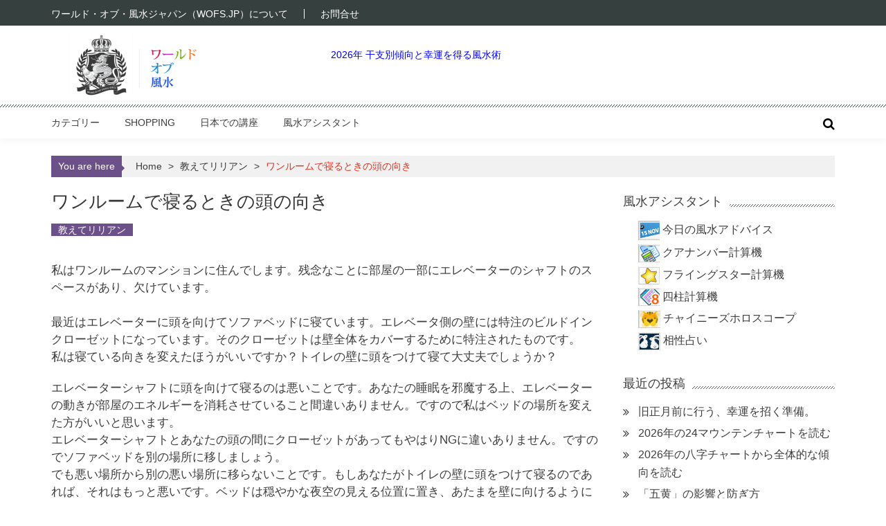

--- FILE ---
content_type: text/html; charset=UTF-8
request_url: https://www.wofs.jp/371.html
body_size: 12655
content:
<!DOCTYPE html>
<html lang="ja">
<head>
<meta charset="UTF-8" />
<meta name="viewport" content="width=device-width, initial-scale=1">
<link rel="shortcut icon" href="/favicon.ico">
<title>ワンルームで寝るときの頭の向き &#8211; 風水WEBマガジン WOFS.JP</title>
<meta name='robots' content='max-image-preview:large' />
	<style>img:is([sizes="auto" i], [sizes^="auto," i]) { contain-intrinsic-size: 3000px 1500px }</style>
	<link rel="alternate" type="application/rss+xml" title="風水WEBマガジン WOFS.JP &raquo; フィード" href="https://www.wofs.jp/feed" />
<link rel="alternate" type="application/rss+xml" title="風水WEBマガジン WOFS.JP &raquo; コメントフィード" href="https://www.wofs.jp/comments/feed" />
<script type="text/javascript" id="wpp-js" src="https://www.wofs.jp/wp/wp-content/plugins/wordpress-popular-posts/assets/js/wpp.min.js?ver=7.3.6" data-sampling="0" data-sampling-rate="100" data-api-url="https://www.wofs.jp/wp-json/wordpress-popular-posts" data-post-id="371" data-token="3ed3dabde5" data-lang="0" data-debug="0"></script>
<script type="text/javascript">
/* <![CDATA[ */
window._wpemojiSettings = {"baseUrl":"https:\/\/s.w.org\/images\/core\/emoji\/16.0.1\/72x72\/","ext":".png","svgUrl":"https:\/\/s.w.org\/images\/core\/emoji\/16.0.1\/svg\/","svgExt":".svg","source":{"concatemoji":"https:\/\/www.wofs.jp\/wp\/wp-includes\/js\/wp-emoji-release.min.js"}};
/*! This file is auto-generated */
!function(s,n){var o,i,e;function c(e){try{var t={supportTests:e,timestamp:(new Date).valueOf()};sessionStorage.setItem(o,JSON.stringify(t))}catch(e){}}function p(e,t,n){e.clearRect(0,0,e.canvas.width,e.canvas.height),e.fillText(t,0,0);var t=new Uint32Array(e.getImageData(0,0,e.canvas.width,e.canvas.height).data),a=(e.clearRect(0,0,e.canvas.width,e.canvas.height),e.fillText(n,0,0),new Uint32Array(e.getImageData(0,0,e.canvas.width,e.canvas.height).data));return t.every(function(e,t){return e===a[t]})}function u(e,t){e.clearRect(0,0,e.canvas.width,e.canvas.height),e.fillText(t,0,0);for(var n=e.getImageData(16,16,1,1),a=0;a<n.data.length;a++)if(0!==n.data[a])return!1;return!0}function f(e,t,n,a){switch(t){case"flag":return n(e,"\ud83c\udff3\ufe0f\u200d\u26a7\ufe0f","\ud83c\udff3\ufe0f\u200b\u26a7\ufe0f")?!1:!n(e,"\ud83c\udde8\ud83c\uddf6","\ud83c\udde8\u200b\ud83c\uddf6")&&!n(e,"\ud83c\udff4\udb40\udc67\udb40\udc62\udb40\udc65\udb40\udc6e\udb40\udc67\udb40\udc7f","\ud83c\udff4\u200b\udb40\udc67\u200b\udb40\udc62\u200b\udb40\udc65\u200b\udb40\udc6e\u200b\udb40\udc67\u200b\udb40\udc7f");case"emoji":return!a(e,"\ud83e\udedf")}return!1}function g(e,t,n,a){var r="undefined"!=typeof WorkerGlobalScope&&self instanceof WorkerGlobalScope?new OffscreenCanvas(300,150):s.createElement("canvas"),o=r.getContext("2d",{willReadFrequently:!0}),i=(o.textBaseline="top",o.font="600 32px Arial",{});return e.forEach(function(e){i[e]=t(o,e,n,a)}),i}function t(e){var t=s.createElement("script");t.src=e,t.defer=!0,s.head.appendChild(t)}"undefined"!=typeof Promise&&(o="wpEmojiSettingsSupports",i=["flag","emoji"],n.supports={everything:!0,everythingExceptFlag:!0},e=new Promise(function(e){s.addEventListener("DOMContentLoaded",e,{once:!0})}),new Promise(function(t){var n=function(){try{var e=JSON.parse(sessionStorage.getItem(o));if("object"==typeof e&&"number"==typeof e.timestamp&&(new Date).valueOf()<e.timestamp+604800&&"object"==typeof e.supportTests)return e.supportTests}catch(e){}return null}();if(!n){if("undefined"!=typeof Worker&&"undefined"!=typeof OffscreenCanvas&&"undefined"!=typeof URL&&URL.createObjectURL&&"undefined"!=typeof Blob)try{var e="postMessage("+g.toString()+"("+[JSON.stringify(i),f.toString(),p.toString(),u.toString()].join(",")+"));",a=new Blob([e],{type:"text/javascript"}),r=new Worker(URL.createObjectURL(a),{name:"wpTestEmojiSupports"});return void(r.onmessage=function(e){c(n=e.data),r.terminate(),t(n)})}catch(e){}c(n=g(i,f,p,u))}t(n)}).then(function(e){for(var t in e)n.supports[t]=e[t],n.supports.everything=n.supports.everything&&n.supports[t],"flag"!==t&&(n.supports.everythingExceptFlag=n.supports.everythingExceptFlag&&n.supports[t]);n.supports.everythingExceptFlag=n.supports.everythingExceptFlag&&!n.supports.flag,n.DOMReady=!1,n.readyCallback=function(){n.DOMReady=!0}}).then(function(){return e}).then(function(){var e;n.supports.everything||(n.readyCallback(),(e=n.source||{}).concatemoji?t(e.concatemoji):e.wpemoji&&e.twemoji&&(t(e.twemoji),t(e.wpemoji)))}))}((window,document),window._wpemojiSettings);
/* ]]> */
</script>
<style id='wp-emoji-styles-inline-css' type='text/css'>

	img.wp-smiley, img.emoji {
		display: inline !important;
		border: none !important;
		box-shadow: none !important;
		height: 1em !important;
		width: 1em !important;
		margin: 0 0.07em !important;
		vertical-align: -0.1em !important;
		background: none !important;
		padding: 0 !important;
	}
</style>
<style id='classic-theme-styles-inline-css' type='text/css'>
/*! This file is auto-generated */
.wp-block-button__link{color:#fff;background-color:#32373c;border-radius:9999px;box-shadow:none;text-decoration:none;padding:calc(.667em + 2px) calc(1.333em + 2px);font-size:1.125em}.wp-block-file__button{background:#32373c;color:#fff;text-decoration:none}
</style>
<style id='global-styles-inline-css' type='text/css'>
:root{--wp--preset--aspect-ratio--square: 1;--wp--preset--aspect-ratio--4-3: 4/3;--wp--preset--aspect-ratio--3-4: 3/4;--wp--preset--aspect-ratio--3-2: 3/2;--wp--preset--aspect-ratio--2-3: 2/3;--wp--preset--aspect-ratio--16-9: 16/9;--wp--preset--aspect-ratio--9-16: 9/16;--wp--preset--color--black: #000000;--wp--preset--color--cyan-bluish-gray: #abb8c3;--wp--preset--color--white: #ffffff;--wp--preset--color--pale-pink: #f78da7;--wp--preset--color--vivid-red: #cf2e2e;--wp--preset--color--luminous-vivid-orange: #ff6900;--wp--preset--color--luminous-vivid-amber: #fcb900;--wp--preset--color--light-green-cyan: #7bdcb5;--wp--preset--color--vivid-green-cyan: #00d084;--wp--preset--color--pale-cyan-blue: #8ed1fc;--wp--preset--color--vivid-cyan-blue: #0693e3;--wp--preset--color--vivid-purple: #9b51e0;--wp--preset--gradient--vivid-cyan-blue-to-vivid-purple: linear-gradient(135deg,rgba(6,147,227,1) 0%,rgb(155,81,224) 100%);--wp--preset--gradient--light-green-cyan-to-vivid-green-cyan: linear-gradient(135deg,rgb(122,220,180) 0%,rgb(0,208,130) 100%);--wp--preset--gradient--luminous-vivid-amber-to-luminous-vivid-orange: linear-gradient(135deg,rgba(252,185,0,1) 0%,rgba(255,105,0,1) 100%);--wp--preset--gradient--luminous-vivid-orange-to-vivid-red: linear-gradient(135deg,rgba(255,105,0,1) 0%,rgb(207,46,46) 100%);--wp--preset--gradient--very-light-gray-to-cyan-bluish-gray: linear-gradient(135deg,rgb(238,238,238) 0%,rgb(169,184,195) 100%);--wp--preset--gradient--cool-to-warm-spectrum: linear-gradient(135deg,rgb(74,234,220) 0%,rgb(151,120,209) 20%,rgb(207,42,186) 40%,rgb(238,44,130) 60%,rgb(251,105,98) 80%,rgb(254,248,76) 100%);--wp--preset--gradient--blush-light-purple: linear-gradient(135deg,rgb(255,206,236) 0%,rgb(152,150,240) 100%);--wp--preset--gradient--blush-bordeaux: linear-gradient(135deg,rgb(254,205,165) 0%,rgb(254,45,45) 50%,rgb(107,0,62) 100%);--wp--preset--gradient--luminous-dusk: linear-gradient(135deg,rgb(255,203,112) 0%,rgb(199,81,192) 50%,rgb(65,88,208) 100%);--wp--preset--gradient--pale-ocean: linear-gradient(135deg,rgb(255,245,203) 0%,rgb(182,227,212) 50%,rgb(51,167,181) 100%);--wp--preset--gradient--electric-grass: linear-gradient(135deg,rgb(202,248,128) 0%,rgb(113,206,126) 100%);--wp--preset--gradient--midnight: linear-gradient(135deg,rgb(2,3,129) 0%,rgb(40,116,252) 100%);--wp--preset--font-size--small: 13px;--wp--preset--font-size--medium: 20px;--wp--preset--font-size--large: 36px;--wp--preset--font-size--x-large: 42px;--wp--preset--spacing--20: 0.44rem;--wp--preset--spacing--30: 0.67rem;--wp--preset--spacing--40: 1rem;--wp--preset--spacing--50: 1.5rem;--wp--preset--spacing--60: 2.25rem;--wp--preset--spacing--70: 3.38rem;--wp--preset--spacing--80: 5.06rem;--wp--preset--shadow--natural: 6px 6px 9px rgba(0, 0, 0, 0.2);--wp--preset--shadow--deep: 12px 12px 50px rgba(0, 0, 0, 0.4);--wp--preset--shadow--sharp: 6px 6px 0px rgba(0, 0, 0, 0.2);--wp--preset--shadow--outlined: 6px 6px 0px -3px rgba(255, 255, 255, 1), 6px 6px rgba(0, 0, 0, 1);--wp--preset--shadow--crisp: 6px 6px 0px rgba(0, 0, 0, 1);}:where(.is-layout-flex){gap: 0.5em;}:where(.is-layout-grid){gap: 0.5em;}body .is-layout-flex{display: flex;}.is-layout-flex{flex-wrap: wrap;align-items: center;}.is-layout-flex > :is(*, div){margin: 0;}body .is-layout-grid{display: grid;}.is-layout-grid > :is(*, div){margin: 0;}:where(.wp-block-columns.is-layout-flex){gap: 2em;}:where(.wp-block-columns.is-layout-grid){gap: 2em;}:where(.wp-block-post-template.is-layout-flex){gap: 1.25em;}:where(.wp-block-post-template.is-layout-grid){gap: 1.25em;}.has-black-color{color: var(--wp--preset--color--black) !important;}.has-cyan-bluish-gray-color{color: var(--wp--preset--color--cyan-bluish-gray) !important;}.has-white-color{color: var(--wp--preset--color--white) !important;}.has-pale-pink-color{color: var(--wp--preset--color--pale-pink) !important;}.has-vivid-red-color{color: var(--wp--preset--color--vivid-red) !important;}.has-luminous-vivid-orange-color{color: var(--wp--preset--color--luminous-vivid-orange) !important;}.has-luminous-vivid-amber-color{color: var(--wp--preset--color--luminous-vivid-amber) !important;}.has-light-green-cyan-color{color: var(--wp--preset--color--light-green-cyan) !important;}.has-vivid-green-cyan-color{color: var(--wp--preset--color--vivid-green-cyan) !important;}.has-pale-cyan-blue-color{color: var(--wp--preset--color--pale-cyan-blue) !important;}.has-vivid-cyan-blue-color{color: var(--wp--preset--color--vivid-cyan-blue) !important;}.has-vivid-purple-color{color: var(--wp--preset--color--vivid-purple) !important;}.has-black-background-color{background-color: var(--wp--preset--color--black) !important;}.has-cyan-bluish-gray-background-color{background-color: var(--wp--preset--color--cyan-bluish-gray) !important;}.has-white-background-color{background-color: var(--wp--preset--color--white) !important;}.has-pale-pink-background-color{background-color: var(--wp--preset--color--pale-pink) !important;}.has-vivid-red-background-color{background-color: var(--wp--preset--color--vivid-red) !important;}.has-luminous-vivid-orange-background-color{background-color: var(--wp--preset--color--luminous-vivid-orange) !important;}.has-luminous-vivid-amber-background-color{background-color: var(--wp--preset--color--luminous-vivid-amber) !important;}.has-light-green-cyan-background-color{background-color: var(--wp--preset--color--light-green-cyan) !important;}.has-vivid-green-cyan-background-color{background-color: var(--wp--preset--color--vivid-green-cyan) !important;}.has-pale-cyan-blue-background-color{background-color: var(--wp--preset--color--pale-cyan-blue) !important;}.has-vivid-cyan-blue-background-color{background-color: var(--wp--preset--color--vivid-cyan-blue) !important;}.has-vivid-purple-background-color{background-color: var(--wp--preset--color--vivid-purple) !important;}.has-black-border-color{border-color: var(--wp--preset--color--black) !important;}.has-cyan-bluish-gray-border-color{border-color: var(--wp--preset--color--cyan-bluish-gray) !important;}.has-white-border-color{border-color: var(--wp--preset--color--white) !important;}.has-pale-pink-border-color{border-color: var(--wp--preset--color--pale-pink) !important;}.has-vivid-red-border-color{border-color: var(--wp--preset--color--vivid-red) !important;}.has-luminous-vivid-orange-border-color{border-color: var(--wp--preset--color--luminous-vivid-orange) !important;}.has-luminous-vivid-amber-border-color{border-color: var(--wp--preset--color--luminous-vivid-amber) !important;}.has-light-green-cyan-border-color{border-color: var(--wp--preset--color--light-green-cyan) !important;}.has-vivid-green-cyan-border-color{border-color: var(--wp--preset--color--vivid-green-cyan) !important;}.has-pale-cyan-blue-border-color{border-color: var(--wp--preset--color--pale-cyan-blue) !important;}.has-vivid-cyan-blue-border-color{border-color: var(--wp--preset--color--vivid-cyan-blue) !important;}.has-vivid-purple-border-color{border-color: var(--wp--preset--color--vivid-purple) !important;}.has-vivid-cyan-blue-to-vivid-purple-gradient-background{background: var(--wp--preset--gradient--vivid-cyan-blue-to-vivid-purple) !important;}.has-light-green-cyan-to-vivid-green-cyan-gradient-background{background: var(--wp--preset--gradient--light-green-cyan-to-vivid-green-cyan) !important;}.has-luminous-vivid-amber-to-luminous-vivid-orange-gradient-background{background: var(--wp--preset--gradient--luminous-vivid-amber-to-luminous-vivid-orange) !important;}.has-luminous-vivid-orange-to-vivid-red-gradient-background{background: var(--wp--preset--gradient--luminous-vivid-orange-to-vivid-red) !important;}.has-very-light-gray-to-cyan-bluish-gray-gradient-background{background: var(--wp--preset--gradient--very-light-gray-to-cyan-bluish-gray) !important;}.has-cool-to-warm-spectrum-gradient-background{background: var(--wp--preset--gradient--cool-to-warm-spectrum) !important;}.has-blush-light-purple-gradient-background{background: var(--wp--preset--gradient--blush-light-purple) !important;}.has-blush-bordeaux-gradient-background{background: var(--wp--preset--gradient--blush-bordeaux) !important;}.has-luminous-dusk-gradient-background{background: var(--wp--preset--gradient--luminous-dusk) !important;}.has-pale-ocean-gradient-background{background: var(--wp--preset--gradient--pale-ocean) !important;}.has-electric-grass-gradient-background{background: var(--wp--preset--gradient--electric-grass) !important;}.has-midnight-gradient-background{background: var(--wp--preset--gradient--midnight) !important;}.has-small-font-size{font-size: var(--wp--preset--font-size--small) !important;}.has-medium-font-size{font-size: var(--wp--preset--font-size--medium) !important;}.has-large-font-size{font-size: var(--wp--preset--font-size--large) !important;}.has-x-large-font-size{font-size: var(--wp--preset--font-size--x-large) !important;}
:where(.wp-block-post-template.is-layout-flex){gap: 1.25em;}:where(.wp-block-post-template.is-layout-grid){gap: 1.25em;}
:where(.wp-block-columns.is-layout-flex){gap: 2em;}:where(.wp-block-columns.is-layout-grid){gap: 2em;}
:root :where(.wp-block-pullquote){font-size: 1.5em;line-height: 1.6;}
</style>
<link rel='stylesheet' id='contact-form-7-css' href='https://www.wofs.jp/wp/wp-content/plugins/contact-form-7/includes/css/styles.css' type='text/css' media='all' />
<link rel='stylesheet' id='parent-style-css' href='https://www.wofs.jp/wp/wp-content/themes/accesspress-mag/style.css' type='text/css' media='all' />
<link rel='stylesheet' id='fontawesome-font-css' href='https://www.wofs.jp/wp/wp-content/themes/accesspress-mag/css/font-awesome.min.css' type='text/css' media='all' />
<link rel='stylesheet' id='accesspress-mag-style-css' href='https://www.wofs.jp/wp/wp-content/themes/accesspress-mag_child/style.css' type='text/css' media='all' />
<style id='accesspress-mag-style-inline-css' type='text/css'>
.posted-on .published { display: none; }
.nav-toggle { background: #6c508a none repeat scroll 0 0; }
ol, ul { list-style: outside none none; margin: 0 0 15px; }

.page-header .page-title { padding: 8px 0 1rem 0; }
.page-header .page-title span { background: none; }

@media (max-width: 1132px) {
	#masthead .logo-ad-wrapper .apmag-container { padding:0; margin-left: 1%; margin-right: 1%; }

}
@media (max-width: 767px) {
	#masthead .logo-ad-wrapper .apmag-container .site-branding {
    	margin-bottom: 0;
    	padding-top: 0;
	}
	#masthead .logo-ad-wrapper .apmag-container { margin-bottom: 0; padding-top: 0; }
	.sub-toggle { background: #6c508a none repeat scroll 0 0 !important; }
}
</style>
<link rel='stylesheet' id='responsive-css' href='https://www.wofs.jp/wp/wp-content/themes/accesspress-mag/css/responsive.css' type='text/css' media='all' />
<link rel='stylesheet' id='yarpp-thumbnails-css' href='https://www.wofs.jp/wp/wp-content/plugins/yet-another-related-posts-plugin/style/styles_thumbnails.css' type='text/css' media='all' />
<style id='yarpp-thumbnails-inline-css' type='text/css'>
.yarpp-thumbnails-horizontal .yarpp-thumbnail {width: 160px;height: 200px;margin: 5px;margin-left: 0px;}.yarpp-thumbnail > img, .yarpp-thumbnail-default {width: 150px;height: 150px;margin: 5px;}.yarpp-thumbnails-horizontal .yarpp-thumbnail-title {margin: 7px;margin-top: 0px;width: 150px;}.yarpp-thumbnail-default > img {min-height: 150px;min-width: 150px;}
</style>
<script type="text/javascript" src="https://www.wofs.jp/wp/wp-content/themes/accesspress-mag/js/wow.min.js" id="wow-js"></script>
<script type="text/javascript" src="https://www.wofs.jp/wp/wp-includes/js/jquery/jquery.min.js" id="jquery-core-js"></script>
<script type="text/javascript" src="https://www.wofs.jp/wp/wp-includes/js/jquery/jquery-migrate.min.js" id="jquery-migrate-js"></script>
<script type="text/javascript" src="https://www.wofs.jp/wp/wp-content/themes/accesspress-mag/js/custom-scripts.js" id="accesspress-mag-custom-scripts-js"></script>
<link rel="https://api.w.org/" href="https://www.wofs.jp/wp-json/" /><link rel="alternate" title="JSON" type="application/json" href="https://www.wofs.jp/wp-json/wp/v2/posts/371" /><link rel="canonical" href="https://www.wofs.jp/371.html" />
<link rel='shortlink' href='https://www.wofs.jp/?p=371' />
<link rel="alternate" title="oEmbed (JSON)" type="application/json+oembed" href="https://www.wofs.jp/wp-json/oembed/1.0/embed?url=https%3A%2F%2Fwww.wofs.jp%2F371.html" />
<link rel="alternate" title="oEmbed (XML)" type="text/xml+oembed" href="https://www.wofs.jp/wp-json/oembed/1.0/embed?url=https%3A%2F%2Fwww.wofs.jp%2F371.html&#038;format=xml" />
            <style id="wpp-loading-animation-styles">@-webkit-keyframes bgslide{from{background-position-x:0}to{background-position-x:-200%}}@keyframes bgslide{from{background-position-x:0}to{background-position-x:-200%}}.wpp-widget-block-placeholder,.wpp-shortcode-placeholder{margin:0 auto;width:60px;height:3px;background:#dd3737;background:linear-gradient(90deg,#dd3737 0%,#571313 10%,#dd3737 100%);background-size:200% auto;border-radius:3px;-webkit-animation:bgslide 1s infinite linear;animation:bgslide 1s infinite linear}</style>
            	<style type="text/css">
			.site-title,
		.site-description {
			position: absolute;
			clip: rect(1px, 1px, 1px, 1px);
		}
		</style>
	</head>

<body class="wp-singular post-template-default single single-post postid-371 single-format-standard wp-embed-responsive wp-theme-accesspress-mag wp-child-theme-accesspress-mag_child single-post-right-sidebar single-post-single fullwidth-layout columns-3">
<div id="page" class="hfeed site">
    <a class="skip-link screen-reader-text" href="#content">Skip to content</a>
      
	
    <header id="masthead" class="site-header">
    
                <div class="top-menu-wrapper has_menu clearfix">
            <div class="apmag-container">
                           
                <nav id="top-navigation" class="top-main-navigation">
                            <button class="menu-toggle hide" aria-controls="menu" aria-expanded="false">Top Menu</button>
                            <div class="top_menu_left"><ul id="menu-top_menu" class="menu"><li id="menu-item-2038" class="menu-item menu-item-type-post_type menu-item-object-page menu-item-2038"><a href="https://www.wofs.jp/aboutus">ワールド・オブ・風水ジャパン（WOFS.JP）について</a></li>
<li id="menu-item-2039" class="menu-item menu-item-type-custom menu-item-object-custom menu-item-2039"><a href="https://www.fsmegamall.jp/contact">お問合せ</a></li>
</ul></div>                </nav><!-- #site-navigation -->
                                    </div><!-- .apmag-container -->
        </div><!-- .top-menu-wrapper -->
        
                    
        <div class="logo-ad-wrapper clearfix">
            <div class="apmag-container">
        		<div class="site-branding">
                    <div class="sitelogo-wrap">
                                                <a href="https://www.wofs.jp/" rel="home">
                          <img src="https://www.wofs.jp/wp/wp-content/uploads/2018/12/cropped-logo.png" width="275" height="90" alt="風水WEBマガジン WOFS.JP" title="風水WEBマガジン WOFS.JP">
                        </a>
                                          </div><!-- .sitelogo-wrap -->
                 </div><!-- .site-branding -->                
                
                                    <div class="header-ad">
                        <aside id="block-13" class="widget widget_block widget_text">
<p></p>
</aside><aside id="block-17" class="widget widget_block"><p><a href="https://www.wofs.jp/7409.html">2026年 干支別傾向と幸運を得る風水術</a></p></aside> 
                    </div><!--header ad-->
                                
                
            </div><!-- .apmag-container -->
        </div><!-- .logo-ad-wrapper -->
    	
        <nav id="site-navigation" class="main-navigation">
			<div class="apmag-container">
            
                <div class="nav-wrapper">
                    <button class="nav-toggle hide btn-transparent-toggle">
                        <span> </span>
                        <span> </span>
                        <span> </span>
                    </button>
        			<div class="menu"><ul id="menu-main" class="menu"><li id="menu-item-1997" class="menu-item menu-item-type-custom menu-item-object-custom menu-item-has-children menu-item-1997"><a href="#">カテゴリー</a>
<ul class="sub-menu">
	<li id="menu-item-1998" class="menu-item menu-item-type-taxonomy menu-item-object-category menu-item-1998"><a href="https://www.wofs.jp/topics/flyingstar">フライングスター風水</a></li>
	<li id="menu-item-2016" class="menu-item menu-item-type-taxonomy menu-item-object-category menu-item-2016"><a href="https://www.wofs.jp/topics/almanac">今年の風水</a></li>
	<li id="menu-item-1999" class="menu-item menu-item-type-taxonomy menu-item-object-category menu-item-1999"><a href="https://www.wofs.jp/topics/landscape">ランドスケープ風水</a></li>
	<li id="menu-item-2000" class="menu-item menu-item-type-taxonomy menu-item-object-category menu-item-2000"><a href="https://www.wofs.jp/topics/eightmansions">八卦・八宅</a></li>
	<li id="menu-item-2014" class="menu-item menu-item-type-taxonomy menu-item-object-category menu-item-2014"><a href="https://www.wofs.jp/topics/wealth">金運風水</a></li>
	<li id="menu-item-2008" class="menu-item menu-item-type-taxonomy menu-item-object-category menu-item-2008"><a href="https://www.wofs.jp/topics/health">健康・美容・子宝</a></li>
	<li id="menu-item-2007" class="menu-item menu-item-type-taxonomy menu-item-object-category menu-item-2007"><a href="https://www.wofs.jp/topics/career">仕事風水</a></li>
	<li id="menu-item-2006" class="menu-item menu-item-type-taxonomy menu-item-object-category menu-item-2006"><a href="https://www.wofs.jp/topics/networking">人間関係風水</a></li>
	<li id="menu-item-2012" class="menu-item menu-item-type-taxonomy menu-item-object-category menu-item-2012"><a href="https://www.wofs.jp/topics/love">恋愛風水</a></li>
	<li id="menu-item-2002" class="menu-item menu-item-type-taxonomy menu-item-object-category menu-item-2002"><a href="https://www.wofs.jp/topics/interior">インテリア風水</a></li>
	<li id="menu-item-2004" class="menu-item menu-item-type-taxonomy menu-item-object-category menu-item-2004"><a href="https://www.wofs.jp/topics/spiritual">スピリチュアル風水</a></li>
	<li id="menu-item-2003" class="menu-item menu-item-type-taxonomy menu-item-object-category menu-item-2003"><a href="https://www.wofs.jp/topics/symbols">シンボル風水</a></li>
	<li id="menu-item-2005" class="menu-item menu-item-type-taxonomy menu-item-object-category menu-item-2005"><a href="https://www.wofs.jp/topics/liliantoo">リリアン・トゥー</a></li>
	<li id="menu-item-3314" class="menu-item menu-item-type-taxonomy menu-item-object-category current-post-ancestor current-menu-parent current-post-parent menu-item-3314"><a href="https://www.wofs.jp/topics/asklillian">教えてリリアン</a></li>
	<li id="menu-item-2010" class="menu-item menu-item-type-taxonomy menu-item-object-category menu-item-2010"><a href="https://www.wofs.jp/topics/education">学業風水</a></li>
	<li id="menu-item-2018" class="menu-item menu-item-type-taxonomy menu-item-object-category menu-item-2018"><a href="https://www.wofs.jp/topics/numbers">数字と風水</a></li>
	<li id="menu-item-2019" class="menu-item menu-item-type-taxonomy menu-item-object-category menu-item-2019"><a href="https://www.wofs.jp/topics/colors">風水と色</a></li>
	<li id="menu-item-2013" class="menu-item menu-item-type-taxonomy menu-item-object-category menu-item-2013"><a href="https://www.wofs.jp/topics/travel">旅と引越し風水</a></li>
</ul>
</li>
<li id="menu-item-2024" class="menu-item menu-item-type-custom menu-item-object-custom menu-item-2024"><a href="http://www.fsmegamall.jp/">Shopping</a></li>
<li id="menu-item-2976" class="menu-item menu-item-type-taxonomy menu-item-object-category menu-item-2976"><a href="https://www.wofs.jp/topics/seminars">日本での講座</a></li>
<li id="menu-item-2969" class="menu-item menu-item-type-custom menu-item-object-custom menu-item-has-children menu-item-2969"><a href="http://wofs.jp#">風水アシスタント</a>
<ul class="sub-menu">
	<li id="menu-item-2973" class="menu-item menu-item-type-post_type menu-item-object-page menu-item-2973"><a href="https://www.wofs.jp/fstip">今日の風水アドバイス</a></li>
	<li id="menu-item-2970" class="menu-item menu-item-type-post_type menu-item-object-page menu-item-2970"><a href="https://www.wofs.jp/kua_number_calc">クアナンバー計算機</a></li>
	<li id="menu-item-2972" class="menu-item menu-item-type-post_type menu-item-object-page menu-item-2972"><a href="https://www.wofs.jp/flyingstars_calc">フライングスター計算機</a></li>
	<li id="menu-item-2971" class="menu-item menu-item-type-post_type menu-item-object-page menu-item-2971"><a href="https://www.wofs.jp/chinese_horoscope">チャイニーズホロスコープ</a></li>
	<li id="menu-item-2975" class="menu-item menu-item-type-post_type menu-item-object-page menu-item-2975"><a href="https://www.wofs.jp/compatibility_readings">相性占い</a></li>
	<li id="menu-item-2974" class="menu-item menu-item-type-post_type menu-item-object-page menu-item-2974"><a href="https://www.wofs.jp/four_pillars_calc">四柱計算機</a></li>
</ul>
</li>
</ul></div>                </div><!-- .nav-wrapper -->
              <div class="search-icon">
                <button class="search-btn-wrap">
                  <i class="fa fa-search"></i>
                </button>
                <div class="search_form_wrap">
                  <a href="javascript:void(0);" class="search_close" tabindex="0">X</a>
                    
<div class="ak-search">
    <form action="https://www.wofs.jp/" class="search-form" method="get">
        <label>
            <span class="screen-reader-text">Search for:</span>
            <input type="search" title="Search for:" name="s" value="" placeholder="Search Content..." class="search-field" />
        </label>
        <div class="icon-holder">
        
        <button type="submit" class="search-submit"><i class="fa fa-search"></i></button>
    </form>
</div>   

                </div>
              </div>
                            </div><!-- .apmag-container -->
		</nav><!-- #site-navigation -->
        
	</header><!-- #masthead -->
    		<div id="content" class="site-content"><div class="apmag-container">
    <div id="accesspres-mag-breadcrumbs" class="clearfix"><span class="bread-you">You are here</span><div class="ak-container">Home <span class="bread_arrow"> &gt; </span> <a href="https://www.wofs.jp/topics/asklillian">教えてリリアン</a> <span class="bread_arrow"> &gt; </span> <span class="current">ワンルームで寝るときの頭の向き</span></div></div>	<div id="primary" class="content-area">
		<main id="main" class="site-main">

		
			<article id="post-371" class="post-371 post type-post status-publish format-standard has-post-thumbnail hentry category-asklillian">
	<header class="entry-header">
		<h1 class="entry-title">ワンルームで寝るときの頭の向き</h1>		<div class="entry-meta clearfix">
            <ul class="post-categories">
	<li><a href="https://www.wofs.jp/topics/asklillian" rel="category tag">教えてリリアン</a></li></ul><span class="byline"> </span><span class="posted-on"><time class="entry-date published" datetime="2018-01-01T15:08:35+09:00">2018/01/01</time><time class="updated" datetime="2020-05-19T14:23:32+09:00">2020/05/19</time></span>		</div><!-- .entry-meta -->        
	</header><!-- .entry-header -->

	<div class="entry-content">
                <div class="post_content">
            <p>私はワンルームのマンションに住んでします。残念なことに部屋の一部にエレベーターのシャフトのスペースがあり、欠けています。<br />
<span id="more-371"></span><br />
最近はエレベーターに頭を向けてソファベッドに寝ています。エレベータ側の壁には特注のビルドインクローゼットになっています。そのクローゼットは壁全体をカバーするために特注されたものです。<br />
私は寝ている向きを変えたほうがいいですか？トイレの壁に頭をつけて寝て大丈夫でしょうか？</p>
<p>エレベーターシャフトに頭を向けて寝るのは悪いことです。あなたの睡眠を邪魔する上、エレベーターの動きが部屋のエネルギーを消耗させていること間違いありません。ですので私はベッドの場所を変えた方がいいと思います。<br />
エレベーターシャフトとあなたの頭の間にクローゼットがあってもやはりNGに違いありません。ですのでソファベッドを別の場所に移しましょう。<br />
でも悪い場所から別の悪い場所に移らないことです。もしあなたがトイレの壁に頭をつけて寝るのであれば、それはもっと悪いです。ベッドは穏やかな夜空の見える位置に置き、あたまを壁に向けるように考えてください。</p>
<div class='yarpp yarpp-related yarpp-related-website yarpp-related-none yarpp-template-thumbnails'>
<!-- YARPP Thumbnails -->
<h3>関連する記事</h3>
</div>
        </div><!-- .post_content -->
                    <div class="article-ad-section">
                <aside id="block-8" class="widget widget_block widget_text widget-ads">
<p></p>
</aside><aside id="block-18" class="widget widget_block widget-ads"><p><a href="https://www.wofs.jp/7409.html">2026年 干支別傾向と幸運を得る風水術</a></p></aside> 
            </div> 
        		        
	</div><!-- .entry-content -->

	<footer class="entry-footer">
		        
	</footer><!-- .entry-footer -->
</article><!-- #post-## -->

			
		
		</main><!-- #main -->

		<div class="second-block">
			<div class="second-block-wrapper">
				                    <h3 class="block-cat-name"> 
						<span>教えてリリアン よく読まれている記事</span>
                    </h3>
                    <div class="block-post-wrapper clearfix">
						<ul class="wpp-list">
<li class=""><a href="https://www.wofs.jp/749.html" target="_self"><img src="https://www.wofs.jp/wp/wp-content/uploads/wordpress-popular-posts/749-featured-30x30.jpg" width="30" height="30" alt="" class="wpp-thumbnail wpp_featured wpp_cached_thumb" decoding="async" loading="lazy"></a> <a href="https://www.wofs.jp/749.html" class="wpp-post-title" target="_self">「陰の水」とは？</a> <span class="wpp-meta post-stats"></span><p class="wpp-excerpt"></p></li>
<li class=""><a href="https://www.wofs.jp/555.html" target="_self"><img src="https://www.wofs.jp/wp/wp-content/uploads/wordpress-popular-posts/555-featured-30x30.jpg" width="30" height="30" alt="" class="wpp-thumbnail wpp_featured wpp_cached_thumb" decoding="async" loading="lazy"></a> <a href="https://www.wofs.jp/555.html" class="wpp-post-title" target="_self">鳥が糞をする</a> <span class="wpp-meta post-stats"></span><p class="wpp-excerpt"></p></li>
<li class=""><a href="https://www.wofs.jp/459.html" target="_self"><img src="https://www.wofs.jp/wp/wp-content/uploads/wordpress-popular-posts/459-featured-30x30.jpg" width="30" height="30" alt="ask lillianのロゴ" class="wpp-thumbnail wpp_featured wpp_cached_thumb" decoding="async" loading="lazy"></a> <a href="https://www.wofs.jp/459.html" class="wpp-post-title" target="_self">龍を西に置くか東に置くか？</a> <span class="wpp-meta post-stats"></span><p class="wpp-excerpt"></p></li>
<li class=""><a href="https://www.wofs.jp/461.html" target="_self"><img src="https://www.wofs.jp/wp/wp-content/uploads/wordpress-popular-posts/461-featured-30x30.jpg" srcset="https://www.wofs.jp/wp/wp-content/uploads/wordpress-popular-posts/461-featured-30x30.jpg, https://www.wofs.jp/wp/wp-content/uploads/wordpress-popular-posts/461-featured-30x30@1.5x.jpg 1.5x, https://www.wofs.jp/wp/wp-content/uploads/wordpress-popular-posts/461-featured-30x30@2x.jpg 2x, https://www.wofs.jp/wp/wp-content/uploads/wordpress-popular-posts/461-featured-30x30@2.5x.jpg 2.5x, https://www.wofs.jp/wp/wp-content/uploads/wordpress-popular-posts/461-featured-30x30@3x.jpg 3x" width="30" height="30" alt="" class="wpp-thumbnail wpp_featured wpp_cached_thumb" decoding="async" loading="lazy"></a> <a href="https://www.wofs.jp/461.html" class="wpp-post-title" target="_self">喪中と風水について</a> <span class="wpp-meta post-stats"></span><p class="wpp-excerpt"></p></li>
<li class=""><a href="https://www.wofs.jp/418.html" target="_self"><img src="https://www.wofs.jp/wp/wp-content/uploads/wordpress-popular-posts/418-featured-30x30.jpg" width="30" height="30" alt="" class="wpp-thumbnail wpp_featured wpp_cached_thumb" decoding="async" loading="lazy"></a> <a href="https://www.wofs.jp/418.html" class="wpp-post-title" target="_self">お金が貯まらないのは玄関の方位のせい？</a> <span class="wpp-meta post-stats"></span><p class="wpp-excerpt"></p></li>
<li class=""><a href="https://www.wofs.jp/350.html" target="_self"><img src="https://www.wofs.jp/wp/wp-content/uploads/wordpress-popular-posts/350-featured-30x30.jpg" width="30" height="30" alt="" class="wpp-thumbnail wpp_featured wpp_cached_thumb" decoding="async" loading="lazy"></a> <a href="https://www.wofs.jp/350.html" class="wpp-post-title" target="_self">八卦の方位とクアナンバーの吉方位を使い分けるには</a> <span class="wpp-meta post-stats"></span><p class="wpp-excerpt"></p></li>
<li class=""><a href="https://www.wofs.jp/467.html" target="_self"><img src="https://www.wofs.jp/wp/wp-content/uploads/wordpress-popular-posts/467-featured-30x30.jpg" width="30" height="30" alt="" class="wpp-thumbnail wpp_featured wpp_cached_thumb" decoding="async" loading="lazy"></a> <a href="https://www.wofs.jp/467.html" class="wpp-post-title" target="_self">虹をつかもう</a> <span class="wpp-meta post-stats"></span><p class="wpp-excerpt"></p></li>
<li class=""><a href="https://www.wofs.jp/474.html" target="_self"><img src="https://www.wofs.jp/wp/wp-content/uploads/wordpress-popular-posts/474-featured-30x30.jpg" width="30" height="30" alt="" class="wpp-thumbnail wpp_featured wpp_cached_thumb" decoding="async" loading="lazy"></a> <a href="https://www.wofs.jp/474.html" class="wpp-post-title" target="_self">南にプールのある家の風水</a> <span class="wpp-meta post-stats"></span><p class="wpp-excerpt"></p></li>
<li class=""><a href="https://www.wofs.jp/743.html" target="_self"><img src="https://www.wofs.jp/wp/wp-content/uploads/wordpress-popular-posts/743-featured-30x30.jpg" width="30" height="30" alt="" class="wpp-thumbnail wpp_featured wpp_cached_thumb" decoding="async" loading="lazy"></a> <a href="https://www.wofs.jp/743.html" class="wpp-post-title" target="_self">家の中にライオンは置いてはいけない？</a> <span class="wpp-meta post-stats"></span><p class="wpp-excerpt"></p></li>
<li class=""><a href="https://www.wofs.jp/1696.html" target="_self"><img src="https://www.wofs.jp/wp/wp-content/uploads/wordpress-popular-posts/1696-featured-30x30.jpg" width="30" height="30" alt="" class="wpp-thumbnail wpp_featured wpp_cached_thumb" decoding="async" loading="lazy"></a> <a href="https://www.wofs.jp/1696.html" class="wpp-post-title" target="_self">空き家の風水をどうするか</a> <span class="wpp-meta post-stats"></span><p class="wpp-excerpt"></p></li>

</ul>                    </div><!-- .block-post-wrapper -->
			</div><!-- .second-block-wrapper -->
		</div>

	</div><!-- #primary -->


<div id="secondary-right-sidebar" class="widget-area" role="complementary">
	<div id="secondary">
		<aside id="widget_fsassistant-2" class="widget fs_assistant"><script>
function Open_fs_assistant_04() { window.open('http://www.wofs.jp/mt-php/flyingstars_calc.php','flyingstars_calc','width=520,scrollbars=yes'); }
</script>
<h4 class="widget-title"><span>風水アシスタント</span></h4>
<div class="menu-tool-container">
<ul id="menu-tool" class="menu">
<li class="menu-item menu-item-type-post_type menu-item-object-page"><img src="https://www.wofs.jp/wp/wp-content/themes/accesspress-mag_child/images/icon/fs_tipoftheday.jpg">&nbsp;<a href="https://www.wofs.jp/fstip">今日の風水アドバイス</a></li>
<li class="menu-item menu-item-type-post_type menu-item-object-page"><img src="https://www.wofs.jp/wp/wp-content/themes/accesspress-mag_child/images/icon/fs_kua.jpg">&nbsp;<a href="https://www.wofs.jp/kua_number_calc">クアナンバー計算機</a></li>
<li class="menu-item menu-item-type-post_type menu-item-object-page"><img src="https://www.wofs.jp/wp/wp-content/themes/accesspress-mag_child/images/icon/fs_flystar.jpg">&nbsp;<a href="https://www.wofs.jp/flyingstars_calc">フライングスター計算機</a></li>
<li class="menu-item menu-item-type-post_type menu-item-object-page"><img src="https://www.wofs.jp/wp/wp-content/themes/accesspress-mag_child/images/icon/fs_fourpillars.jpg">&nbsp;<a href="https://www.wofs.jp/four_pillars_calc">四柱計算機</a></li>
<li class="menu-item menu-item-type-post_type menu-item-object-page"><img src="https://www.wofs.jp/wp/wp-content/themes/accesspress-mag_child/images/icon/fs_chihoroscope.jpg">&nbsp;<a href="https://www.wofs.jp/chinese_horoscope">チャイニーズホロスコープ</a></li>
<li class="menu-item menu-item-type-post_type menu-item-object-page"><img src="https://www.wofs.jp/wp/wp-content/themes/accesspress-mag_child/images/icon/fs_compatibility.jpg">&nbsp;<a href="https://www.wofs.jp/compatibility_readings">相性占い</a></li>
<!--<li class="menu-item menu-item-type-post_type menu-item-object-page"><img src="https://www.wofs.jp/wp/wp-content/themes/accesspress-mag_child/images/icon/fs_gooddays.jpg">&nbsp;<a href="https://www.wofs.jp/good_days_to_wed">結婚式の風水暦</a></li>-->
</ul></aside>
		<aside id="recent-posts-3" class="widget widget_recent_entries">
		<h4 class="widget-title"><span>最近の投稿</span></h4>
		<ul>
											<li>
					<a href="https://www.wofs.jp/4399.html">旧正月前に行う、幸運を招く準備。</a>
									</li>
											<li>
					<a href="https://www.wofs.jp/7517.html">2026年の24マウンテンチャートを読む</a>
									</li>
											<li>
					<a href="https://www.wofs.jp/7474.html">2026年の八字チャートから全体的な傾向を読む</a>
									</li>
											<li>
					<a href="https://www.wofs.jp/4270.html">「五黄」の影響と防ぎ方</a>
									</li>
											<li>
					<a href="https://www.wofs.jp/7464.html">【月間】フライングスター風水 2026年1月6日～2月3日</a>
									</li>
					</ul>

		</aside>	</div>
</div><!-- #secondary --></div><!-- .apmag-container -->



	</div><!-- #content -->
    
	    
        
    <footer id="colophon" class="site-footer" role="contentinfo">
    
                			<div class="top-footer footer-column3">
            			<div class="apmag-container">
                            <div class="footer-block-wrapper clearfix">
                				<div class="footer-block-1 footer-block wow fadeInLeft" data-wow-delay="0.5s">
                					                						<aside id="nav_menu-2" class="widget widget_nav_menu"><h4 class="widget-title"><span>カテゴリ</span></h4><div class="menu-footer-1-container"><ul id="menu-footer-1" class="menu"><li id="menu-item-3805" class="menu-item menu-item-type-taxonomy menu-item-object-category menu-item-3805"><a href="https://www.wofs.jp/topics/interior">インテリア風水</a></li>
<li id="menu-item-3806" class="menu-item menu-item-type-taxonomy menu-item-object-category menu-item-3806"><a href="https://www.wofs.jp/topics/flyingstar">フライングスター風水</a></li>
<li id="menu-item-3807" class="menu-item menu-item-type-taxonomy menu-item-object-category menu-item-3807"><a href="https://www.wofs.jp/topics/networking">人間関係風水</a></li>
<li id="menu-item-3808" class="menu-item menu-item-type-taxonomy menu-item-object-category menu-item-3808"><a href="https://www.wofs.jp/topics/career">仕事風水</a></li>
<li id="menu-item-3809" class="menu-item menu-item-type-taxonomy menu-item-object-category menu-item-3809"><a href="https://www.wofs.jp/topics/health">健康・美容・子宝</a></li>
<li id="menu-item-3811" class="menu-item menu-item-type-taxonomy menu-item-object-category menu-item-3811"><a href="https://www.wofs.jp/topics/love">恋愛風水</a></li>
<li id="menu-item-3812" class="menu-item menu-item-type-taxonomy menu-item-object-category current-post-ancestor current-menu-parent current-post-parent menu-item-3812"><a href="https://www.wofs.jp/topics/asklillian">教えてリリアン</a></li>
<li id="menu-item-3813" class="menu-item menu-item-type-taxonomy menu-item-object-category menu-item-3813"><a href="https://www.wofs.jp/topics/numbers">数字と風水</a></li>
<li id="menu-item-3814" class="menu-item menu-item-type-taxonomy menu-item-object-category menu-item-3814"><a href="https://www.wofs.jp/topics/travel">旅と引越し風水</a></li>
<li id="menu-item-3815" class="menu-item menu-item-type-taxonomy menu-item-object-category menu-item-3815"><a href="https://www.wofs.jp/topics/wealth">金運風水</a></li>
<li id="menu-item-3816" class="menu-item menu-item-type-taxonomy menu-item-object-category menu-item-3816"><a href="https://www.wofs.jp/topics/colors">風水と色</a></li>
</ul></div></aside>                					                				</div>
                
                				<div class="footer-block-2 footer-block wow fadeInLeft" data-wow-delay="0.8s" style="display: block;">
                						
                				</div>
                
                				<div class="footer-block-3 footer-block wow fadeInLeft" data-wow-delay="1.2s" style="display: block;">
                						
                				</div>
                                <div class="footer-block-4 footer-block wow fadeInLeft" data-wow-delay="1.2s" style="display: none;">
                						
                				</div>
                            </div> <!-- footer-block-wrapper -->
                         </div><!--apmag-container-->
                    </div><!--top-footer-->
                	         
        <div class="bottom-footer clearfix">
            <div class="apmag-container">
                    		<div class="site-info">
                                            <span class="copyright-symbol"> &copy; </span>
                     
                    <a href="https://www.wofs.jp/">
                    <span class="copyright-text">ワールド･オブ・風水ジャパン</span> 
                    </a>           
        		</div><!-- .site-info -->
                               
                <div class="subfooter-menu">
                    <nav id="footer-navigation" class="footer-main-navigation" role="navigation">
                        <button class="menu-toggle hide" aria-controls="menu" aria-expanded="false">Footer Menu</button>
                        <div class="footer_menu"><ul id="menu-footer-menu" class="menu"><li id="menu-item-3821" class="menu-item menu-item-type-post_type menu-item-object-page menu-item-3821"><a href="https://www.wofs.jp/aboutus">ワールド・オブ・風水ジャパン（WOFS.JP）について</a></li>
<li id="menu-item-3823" class="menu-item menu-item-type-post_type menu-item-object-page menu-item-privacy-policy menu-item-3823"><a rel="privacy-policy" href="https://www.wofs.jp/privacypolicy">プライバシーポリシー</a></li>
</ul></div>                    </nav><!-- #site-navigation -->
                </div><!-- .subfooter-menu -->
                         </div><!-- .apmag-container -->
        </div><!-- .bottom-footer -->
	</footer><!-- #colophon -->
    <div id="back-top">
        <a href="#top"><i class="fa fa-arrow-up"></i> <span> Top </span></a>
    </div>   
</div>
<!-- #page -->
<script type="speculationrules">
{"prefetch":[{"source":"document","where":{"and":[{"href_matches":"\/*"},{"not":{"href_matches":["\/wp\/wp-*.php","\/wp\/wp-admin\/*","\/wp\/wp-content\/uploads\/*","\/wp\/wp-content\/*","\/wp\/wp-content\/plugins\/*","\/wp\/wp-content\/themes\/accesspress-mag_child\/*","\/wp\/wp-content\/themes\/accesspress-mag\/*","\/*\\?(.+)"]}},{"not":{"selector_matches":"a[rel~=\"nofollow\"]"}},{"not":{"selector_matches":".no-prefetch, .no-prefetch a"}}]},"eagerness":"conservative"}]}
</script>
<link rel='stylesheet' id='yarppRelatedCss-css' href='https://www.wofs.jp/wp/wp-content/plugins/yet-another-related-posts-plugin/style/related.css' type='text/css' media='all' />
<script type="text/javascript" src="https://www.wofs.jp/wp/wp-includes/js/dist/hooks.min.js" id="wp-hooks-js"></script>
<script type="text/javascript" src="https://www.wofs.jp/wp/wp-includes/js/dist/i18n.min.js" id="wp-i18n-js"></script>
<script type="text/javascript" id="wp-i18n-js-after">
/* <![CDATA[ */
wp.i18n.setLocaleData( { 'text direction\u0004ltr': [ 'ltr' ] } );
/* ]]> */
</script>
<script type="text/javascript" src="https://www.wofs.jp/wp/wp-content/plugins/contact-form-7/includes/swv/js/index.js" id="swv-js"></script>
<script type="text/javascript" id="contact-form-7-js-translations">
/* <![CDATA[ */
( function( domain, translations ) {
	var localeData = translations.locale_data[ domain ] || translations.locale_data.messages;
	localeData[""].domain = domain;
	wp.i18n.setLocaleData( localeData, domain );
} )( "contact-form-7", {"translation-revision-date":"2025-11-30 08:12:23+0000","generator":"GlotPress\/4.0.3","domain":"messages","locale_data":{"messages":{"":{"domain":"messages","plural-forms":"nplurals=1; plural=0;","lang":"ja_JP"},"This contact form is placed in the wrong place.":["\u3053\u306e\u30b3\u30f3\u30bf\u30af\u30c8\u30d5\u30a9\u30fc\u30e0\u306f\u9593\u9055\u3063\u305f\u4f4d\u7f6e\u306b\u7f6e\u304b\u308c\u3066\u3044\u307e\u3059\u3002"],"Error:":["\u30a8\u30e9\u30fc:"]}},"comment":{"reference":"includes\/js\/index.js"}} );
/* ]]> */
</script>
<script type="text/javascript" id="contact-form-7-js-before">
/* <![CDATA[ */
var wpcf7 = {
    "api": {
        "root": "https:\/\/www.wofs.jp\/wp-json\/",
        "namespace": "contact-form-7\/v1"
    }
};
/* ]]> */
</script>
<script type="text/javascript" src="https://www.wofs.jp/wp/wp-content/plugins/contact-form-7/includes/js/index.js" id="contact-form-7-js"></script>
<script type="text/javascript" src="https://www.wofs.jp/wp/wp-content/themes/accesspress-mag/js/navigation.js" id="accesspress-mag-navigation-js"></script>
<script type="text/javascript">
jQuery(function($) {
	if (document.getElementById("ef-form-btn") !== null) {
	$('#ef-form-btn').click(function(event) {
		event.preventDefault();

		var $form = $('#ef-form');
		var $button = $form.find('button');

        let selected = {
            "current_year": $('[name=current_year]').val(),
            "current_month": $('[name=current_month]').val(),
            "current_day": $('[name=current_day]').val(),
            "current_hour": $('[name=current_hour]').val(),
            "current_minute": $('[name=current_minute]').val(),
            "current_sex": $('input:radio[name="current_sex"]:checked').val()
        }
        //tekishoku.selectedOption(selected);

		$.ajax({
			"type" : "POST",
			url    : ef_obj.sendurl,
			data   : $form.serialize() + '&action=' + ef_obj.action + '&ef_nonce=' + ef_obj.ef_nonce,
			timeout: 10000,

			beforeSend: function(xhr, settings) {
				$button.attr('disabled', true);
                if (document.getElementsByClassName("ymd-select") != null) {
                    $('.ymd-select').fadeOut();
                }
				$('#result').empty();
				$("#loading").html("<img src='/images/loading.gif'/>");
			},
			complete: function(xhr, textStatus) {
				$button.attr('disabled', false);
				$("#loading").empty();
			},
			success: function(result, textStatus, xhr) {
				// if (result.result == 'success') {
				// 	//$('#ef-form').fadeOut(300, function(){ $(this).remove(); });
				// } else {
				// }
				$('#result').append(result.msg);
                if (document.getElementsByClassName("ymd-select") != null) {
                    $('.other').show();
                    //$(window).scrollTop($('.tekishoku').position().top);
                }
			},
			error: function(xhr, textStatus, error) {}
		});
	});
	}
});
function print_page() {
	var box = document.getElementById('back-top');
	box.style.visibility = 'hidden';
	window.print();
	return false;
}
</script>
<!-- Global site tag (gtag.js) - Google Analytics -->
<script async src="https://www.googletagmanager.com/gtag/js?id=UA-880054-1"></script>
<script>
  window.dataLayer = window.dataLayer || [];
  function gtag(){dataLayer.push(arguments);}
  gtag('js', new Date());

  gtag('config', 'UA-880054-1');
</script>

</body>
</html>